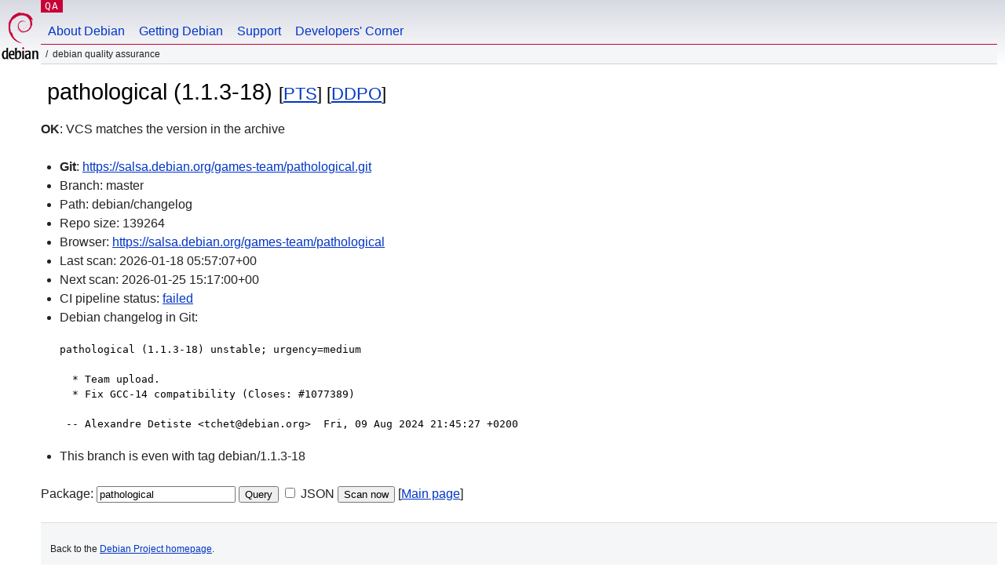

--- FILE ---
content_type: text/html; charset=utf-8
request_url: https://qa.debian.org/cgi-bin/vcswatch?package=pathological
body_size: 1824
content:
<!DOCTYPE HTML PUBLIC "-//W3C//DTD HTML 4.0 Transitional//EN">
<html>
<head>
  <meta http-equiv="Content-Type" content="text/html; charset=utf-8">
  <title>pathological vcswatch -- Debian Quality Assurance</title>
  <link rev="made" href="mailto:debian-qa@lists.debian.org">
  <link rel="shortcut icon" href="/favicon.ico">
  <link type="text/css" rel="stylesheet" href="https://www.debian.org/debian.css">
</head>
<body>
<div id="header">
	<div id="upperheader">
		<div id="logo">
			<a href="https://www.debian.org/" title="Debian Home"><img src="/Pics/openlogo-50.png" alt="Debian" width="50" height="61"></a>
		</div>
		<p class="section"><a href="/">QA</a></p>
	</div>
	<div id="navbar">
		<p class="hidecss"><a href="#inner">Skip Quicknav</a></p>
		<ul>
		   <li><a href="https://www.debian.org/intro/about">About Debian</a></li>
		   <li><a href="https://www.debian.org/distrib/">Getting Debian</a></li>
		   <li><a href="https://www.debian.org/support">Support</a></li>
		   <li><a href="https://www.debian.org/devel/">Developers'&nbsp;Corner</a></li>
		</ul>
	</div>
	<p id="breadcrumbs">Debian Quality Assurance</p>
</div>
<div id="content">



<h1><img src="https://salsa.debian.org/uploads/-/system/project/avatar/26675/pathological.ico" style="max-width: 40px; max-height: 40px; width: auto; height: auto;" alt=""> pathological (1.1.3-18)
<small>[<a href="https://tracker.debian.org/pkg/pathological">PTS</a>] [<a href="/developer.php?package=pathological">DDPO</a>]</small></h1>
<b>OK</b>: VCS matches the version in the archive

<ul>

<li><b>Git</b>: <a href="https://salsa.debian.org/games-team/pathological.git">https://salsa.debian.org/games-team/pathological.git</a>

</li>
<li id="editform" style="display:none;">
 <form method="GET">
 <input type="hidden" name="package" value="pathological">
 <input type="text" name="vcsheader" value="Vcs-Git: https://salsa.debian.org/games-team/pathological.git" size="80">
 <input type="submit" value="Submit">
 <input type="checkbox" name="json"> JSON
 <br>
 <small>Enter a full Vcs-* header, supported schemes are: Vcs-Bzr, Vcs-Cvs, Vcs-Darcs, Vcs-Git, Vcs-Hg, Vcs-Mtn, Vcs-Svn. <br>
 For Vcs-Git append <em><b>-b</b> branch</em> to select the branch name; append <em><b>[</b>subdir<b>]</b></em> if the debian/ directory is not in the repository root. <br>
 The next upload will reset the information from the source package headers.</small>
 </form>
</li>

<li>Branch: master</li>
<li>Path:  debian/changelog </li>
<li>Repo size: 139264</li>
<li>Browser: <a href="https://salsa.debian.org/games-team/pathological">https://salsa.debian.org/games-team/pathological</a></li>
<li>Last scan: 2026-01-18 05:57:07+00</li>


  <li>Next scan: 2026-01-25 15:17:00+00</li>
  
  
  <li>CI pipeline status: <a href="https://salsa.debian.org/games-team/pathological/-/pipelines">failed</a></li>
  <li>Debian changelog in Git: <pre>pathological (1.1.3-18) unstable; urgency=medium

  * Team upload.
  * Fix GCC-14 compatibility (Closes: #1077389)

 -- Alexandre Detiste &lt;tchet@debian.org&gt;  Fri, 09 Aug 2024 21:45:27 +0200</pre></li>
      
      <li>This branch is even with tag debian/1.1.3-18</li>
    
    
  


</ul>


<form method="GET">
<p>
Package: <input type="text" name="package" value="pathological">
<input type="submit" value="Query">
<input type="checkbox" name="json"> JSON
<input type="submit" name="poke" value="Scan now">
[<a href="vcswatch">Main page</a>]
</p>
</form>

</div>
<div id="footer">
<hr class="hidecss">
<p>Back to the <a href="https://www.debian.org/">Debian Project homepage</a>.</p>
<hr>
<div id="fineprint">
  <p>To report a problem with the QA web site, file a bug on the
  <a href="https://bugs.debian.org/qa.debian.org">qa.debian.org pseudo-package</a>,
  or e-mail <a href="mailto:debian-qa@lists.debian.org">debian-qa@lists.debian.org</a>.
  For other contact information, see the Debian <a href="https://www.debian.org/contact">contact page</a>.</p>
<p>
Made by Christoph Berg.<br>

  <br>
  Copyright &copy; 1997-2015
 <a href="https://www.spi-inc.org/">SPI</a>; See <a href="https://www.debian.org/license" rel="copyright">license terms</a><br>
  Debian is a registered <a href="https://www.debian.org/trademark">trademark</a> of Software in the Public Interest, Inc.
</p>
</div>
</div> <!-- end footer -->
</div>
</body>
</html>
